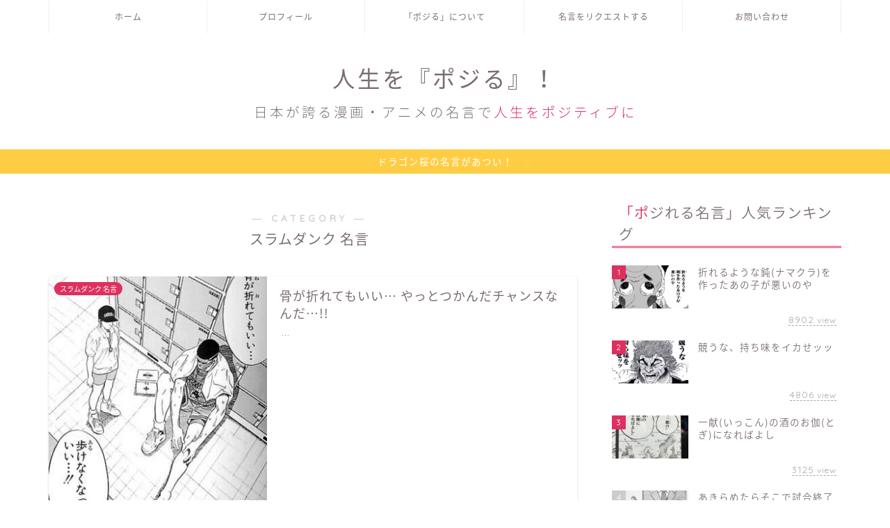

--- FILE ---
content_type: text/html; charset=UTF-8
request_url: https://xn--obkveweq08m9m8c.com/category/slam-dunk/
body_size: 18909
content:
<!DOCTYPE html>
<html lang="ja">
<head prefix="og: http://ogp.me/ns# fb: http://ogp.me/ns/fb# article: http://ogp.me/ns/article#">
<meta charset="utf-8">
<meta http-equiv="X-UA-Compatible" content="IE=edge">
<meta name="viewport" content="width=device-width, initial-scale=1">
<!-- ここからOGP -->
<meta property="og:type" content="blog">
<meta property="og:title" content="スラムダンク 名言｜漫画・アニメの名言で人生を『ポジる』！">
<meta property="og:url" content="https://xn--obkveweq08m9m8c.com/category/slam-dunk/">
<meta property="og:description" content="スラムダンク 名言">
<meta property="og:image" content="http://xn--obkveweq08m9m8c.com/wp-content/uploads/2021/05/スクリーンショット-2021-05-16-23.01.15-1-640x360.png">
<meta property="og:site_name" content="漫画・アニメの名言で人生を『ポジる』！">
<meta property="fb:admins" content="">
<meta name="twitter:card" content="summary">
<!-- ここまでOGP --> 

<meta name="description" itemprop="description" content="スラムダンク 名言" >
<link rel="shortcut icon" href="https://xn--obkveweq08m9m8c.com/wp-content/themes/jin/favicon.ico">

<title>スラムダンク 名言｜漫画・アニメの名言で人生を『ポジる』！</title>
<meta name='robots' content='max-image-preview:large' />
<link rel='dns-prefetch' href='//ajax.googleapis.com' />
<link rel='dns-prefetch' href='//cdnjs.cloudflare.com' />
<link rel='dns-prefetch' href='//use.fontawesome.com' />
<link rel="alternate" type="application/rss+xml" title="漫画・アニメの名言で人生を『ポジる』！ &raquo; フィード" href="https://xn--obkveweq08m9m8c.com/feed/" />
<link rel="alternate" type="application/rss+xml" title="漫画・アニメの名言で人生を『ポジる』！ &raquo; コメントフィード" href="https://xn--obkveweq08m9m8c.com/comments/feed/" />
<link rel="alternate" type="application/rss+xml" title="漫画・アニメの名言で人生を『ポジる』！ &raquo; スラムダンク 名言 カテゴリーのフィード" href="https://xn--obkveweq08m9m8c.com/category/slam-dunk/feed/" />
<style id='wp-img-auto-sizes-contain-inline-css' type='text/css'>
img:is([sizes=auto i],[sizes^="auto," i]){contain-intrinsic-size:3000px 1500px}
/*# sourceURL=wp-img-auto-sizes-contain-inline-css */
</style>
<style id='wp-emoji-styles-inline-css' type='text/css'>

	img.wp-smiley, img.emoji {
		display: inline !important;
		border: none !important;
		box-shadow: none !important;
		height: 1em !important;
		width: 1em !important;
		margin: 0 0.07em !important;
		vertical-align: -0.1em !important;
		background: none !important;
		padding: 0 !important;
	}
/*# sourceURL=wp-emoji-styles-inline-css */
</style>
<style id='wp-block-library-inline-css' type='text/css'>
:root{--wp-block-synced-color:#7a00df;--wp-block-synced-color--rgb:122,0,223;--wp-bound-block-color:var(--wp-block-synced-color);--wp-editor-canvas-background:#ddd;--wp-admin-theme-color:#007cba;--wp-admin-theme-color--rgb:0,124,186;--wp-admin-theme-color-darker-10:#006ba1;--wp-admin-theme-color-darker-10--rgb:0,107,160.5;--wp-admin-theme-color-darker-20:#005a87;--wp-admin-theme-color-darker-20--rgb:0,90,135;--wp-admin-border-width-focus:2px}@media (min-resolution:192dpi){:root{--wp-admin-border-width-focus:1.5px}}.wp-element-button{cursor:pointer}:root .has-very-light-gray-background-color{background-color:#eee}:root .has-very-dark-gray-background-color{background-color:#313131}:root .has-very-light-gray-color{color:#eee}:root .has-very-dark-gray-color{color:#313131}:root .has-vivid-green-cyan-to-vivid-cyan-blue-gradient-background{background:linear-gradient(135deg,#00d084,#0693e3)}:root .has-purple-crush-gradient-background{background:linear-gradient(135deg,#34e2e4,#4721fb 50%,#ab1dfe)}:root .has-hazy-dawn-gradient-background{background:linear-gradient(135deg,#faaca8,#dad0ec)}:root .has-subdued-olive-gradient-background{background:linear-gradient(135deg,#fafae1,#67a671)}:root .has-atomic-cream-gradient-background{background:linear-gradient(135deg,#fdd79a,#004a59)}:root .has-nightshade-gradient-background{background:linear-gradient(135deg,#330968,#31cdcf)}:root .has-midnight-gradient-background{background:linear-gradient(135deg,#020381,#2874fc)}:root{--wp--preset--font-size--normal:16px;--wp--preset--font-size--huge:42px}.has-regular-font-size{font-size:1em}.has-larger-font-size{font-size:2.625em}.has-normal-font-size{font-size:var(--wp--preset--font-size--normal)}.has-huge-font-size{font-size:var(--wp--preset--font-size--huge)}.has-text-align-center{text-align:center}.has-text-align-left{text-align:left}.has-text-align-right{text-align:right}.has-fit-text{white-space:nowrap!important}#end-resizable-editor-section{display:none}.aligncenter{clear:both}.items-justified-left{justify-content:flex-start}.items-justified-center{justify-content:center}.items-justified-right{justify-content:flex-end}.items-justified-space-between{justify-content:space-between}.screen-reader-text{border:0;clip-path:inset(50%);height:1px;margin:-1px;overflow:hidden;padding:0;position:absolute;width:1px;word-wrap:normal!important}.screen-reader-text:focus{background-color:#ddd;clip-path:none;color:#444;display:block;font-size:1em;height:auto;left:5px;line-height:normal;padding:15px 23px 14px;text-decoration:none;top:5px;width:auto;z-index:100000}html :where(.has-border-color){border-style:solid}html :where([style*=border-top-color]){border-top-style:solid}html :where([style*=border-right-color]){border-right-style:solid}html :where([style*=border-bottom-color]){border-bottom-style:solid}html :where([style*=border-left-color]){border-left-style:solid}html :where([style*=border-width]){border-style:solid}html :where([style*=border-top-width]){border-top-style:solid}html :where([style*=border-right-width]){border-right-style:solid}html :where([style*=border-bottom-width]){border-bottom-style:solid}html :where([style*=border-left-width]){border-left-style:solid}html :where(img[class*=wp-image-]){height:auto;max-width:100%}:where(figure){margin:0 0 1em}html :where(.is-position-sticky){--wp-admin--admin-bar--position-offset:var(--wp-admin--admin-bar--height,0px)}@media screen and (max-width:600px){html :where(.is-position-sticky){--wp-admin--admin-bar--position-offset:0px}}

/*# sourceURL=wp-block-library-inline-css */
</style><style id='global-styles-inline-css' type='text/css'>
:root{--wp--preset--aspect-ratio--square: 1;--wp--preset--aspect-ratio--4-3: 4/3;--wp--preset--aspect-ratio--3-4: 3/4;--wp--preset--aspect-ratio--3-2: 3/2;--wp--preset--aspect-ratio--2-3: 2/3;--wp--preset--aspect-ratio--16-9: 16/9;--wp--preset--aspect-ratio--9-16: 9/16;--wp--preset--color--black: #000000;--wp--preset--color--cyan-bluish-gray: #abb8c3;--wp--preset--color--white: #ffffff;--wp--preset--color--pale-pink: #f78da7;--wp--preset--color--vivid-red: #cf2e2e;--wp--preset--color--luminous-vivid-orange: #ff6900;--wp--preset--color--luminous-vivid-amber: #fcb900;--wp--preset--color--light-green-cyan: #7bdcb5;--wp--preset--color--vivid-green-cyan: #00d084;--wp--preset--color--pale-cyan-blue: #8ed1fc;--wp--preset--color--vivid-cyan-blue: #0693e3;--wp--preset--color--vivid-purple: #9b51e0;--wp--preset--gradient--vivid-cyan-blue-to-vivid-purple: linear-gradient(135deg,rgb(6,147,227) 0%,rgb(155,81,224) 100%);--wp--preset--gradient--light-green-cyan-to-vivid-green-cyan: linear-gradient(135deg,rgb(122,220,180) 0%,rgb(0,208,130) 100%);--wp--preset--gradient--luminous-vivid-amber-to-luminous-vivid-orange: linear-gradient(135deg,rgb(252,185,0) 0%,rgb(255,105,0) 100%);--wp--preset--gradient--luminous-vivid-orange-to-vivid-red: linear-gradient(135deg,rgb(255,105,0) 0%,rgb(207,46,46) 100%);--wp--preset--gradient--very-light-gray-to-cyan-bluish-gray: linear-gradient(135deg,rgb(238,238,238) 0%,rgb(169,184,195) 100%);--wp--preset--gradient--cool-to-warm-spectrum: linear-gradient(135deg,rgb(74,234,220) 0%,rgb(151,120,209) 20%,rgb(207,42,186) 40%,rgb(238,44,130) 60%,rgb(251,105,98) 80%,rgb(254,248,76) 100%);--wp--preset--gradient--blush-light-purple: linear-gradient(135deg,rgb(255,206,236) 0%,rgb(152,150,240) 100%);--wp--preset--gradient--blush-bordeaux: linear-gradient(135deg,rgb(254,205,165) 0%,rgb(254,45,45) 50%,rgb(107,0,62) 100%);--wp--preset--gradient--luminous-dusk: linear-gradient(135deg,rgb(255,203,112) 0%,rgb(199,81,192) 50%,rgb(65,88,208) 100%);--wp--preset--gradient--pale-ocean: linear-gradient(135deg,rgb(255,245,203) 0%,rgb(182,227,212) 50%,rgb(51,167,181) 100%);--wp--preset--gradient--electric-grass: linear-gradient(135deg,rgb(202,248,128) 0%,rgb(113,206,126) 100%);--wp--preset--gradient--midnight: linear-gradient(135deg,rgb(2,3,129) 0%,rgb(40,116,252) 100%);--wp--preset--font-size--small: 13px;--wp--preset--font-size--medium: 20px;--wp--preset--font-size--large: 36px;--wp--preset--font-size--x-large: 42px;--wp--preset--spacing--20: 0.44rem;--wp--preset--spacing--30: 0.67rem;--wp--preset--spacing--40: 1rem;--wp--preset--spacing--50: 1.5rem;--wp--preset--spacing--60: 2.25rem;--wp--preset--spacing--70: 3.38rem;--wp--preset--spacing--80: 5.06rem;--wp--preset--shadow--natural: 6px 6px 9px rgba(0, 0, 0, 0.2);--wp--preset--shadow--deep: 12px 12px 50px rgba(0, 0, 0, 0.4);--wp--preset--shadow--sharp: 6px 6px 0px rgba(0, 0, 0, 0.2);--wp--preset--shadow--outlined: 6px 6px 0px -3px rgb(255, 255, 255), 6px 6px rgb(0, 0, 0);--wp--preset--shadow--crisp: 6px 6px 0px rgb(0, 0, 0);}:where(.is-layout-flex){gap: 0.5em;}:where(.is-layout-grid){gap: 0.5em;}body .is-layout-flex{display: flex;}.is-layout-flex{flex-wrap: wrap;align-items: center;}.is-layout-flex > :is(*, div){margin: 0;}body .is-layout-grid{display: grid;}.is-layout-grid > :is(*, div){margin: 0;}:where(.wp-block-columns.is-layout-flex){gap: 2em;}:where(.wp-block-columns.is-layout-grid){gap: 2em;}:where(.wp-block-post-template.is-layout-flex){gap: 1.25em;}:where(.wp-block-post-template.is-layout-grid){gap: 1.25em;}.has-black-color{color: var(--wp--preset--color--black) !important;}.has-cyan-bluish-gray-color{color: var(--wp--preset--color--cyan-bluish-gray) !important;}.has-white-color{color: var(--wp--preset--color--white) !important;}.has-pale-pink-color{color: var(--wp--preset--color--pale-pink) !important;}.has-vivid-red-color{color: var(--wp--preset--color--vivid-red) !important;}.has-luminous-vivid-orange-color{color: var(--wp--preset--color--luminous-vivid-orange) !important;}.has-luminous-vivid-amber-color{color: var(--wp--preset--color--luminous-vivid-amber) !important;}.has-light-green-cyan-color{color: var(--wp--preset--color--light-green-cyan) !important;}.has-vivid-green-cyan-color{color: var(--wp--preset--color--vivid-green-cyan) !important;}.has-pale-cyan-blue-color{color: var(--wp--preset--color--pale-cyan-blue) !important;}.has-vivid-cyan-blue-color{color: var(--wp--preset--color--vivid-cyan-blue) !important;}.has-vivid-purple-color{color: var(--wp--preset--color--vivid-purple) !important;}.has-black-background-color{background-color: var(--wp--preset--color--black) !important;}.has-cyan-bluish-gray-background-color{background-color: var(--wp--preset--color--cyan-bluish-gray) !important;}.has-white-background-color{background-color: var(--wp--preset--color--white) !important;}.has-pale-pink-background-color{background-color: var(--wp--preset--color--pale-pink) !important;}.has-vivid-red-background-color{background-color: var(--wp--preset--color--vivid-red) !important;}.has-luminous-vivid-orange-background-color{background-color: var(--wp--preset--color--luminous-vivid-orange) !important;}.has-luminous-vivid-amber-background-color{background-color: var(--wp--preset--color--luminous-vivid-amber) !important;}.has-light-green-cyan-background-color{background-color: var(--wp--preset--color--light-green-cyan) !important;}.has-vivid-green-cyan-background-color{background-color: var(--wp--preset--color--vivid-green-cyan) !important;}.has-pale-cyan-blue-background-color{background-color: var(--wp--preset--color--pale-cyan-blue) !important;}.has-vivid-cyan-blue-background-color{background-color: var(--wp--preset--color--vivid-cyan-blue) !important;}.has-vivid-purple-background-color{background-color: var(--wp--preset--color--vivid-purple) !important;}.has-black-border-color{border-color: var(--wp--preset--color--black) !important;}.has-cyan-bluish-gray-border-color{border-color: var(--wp--preset--color--cyan-bluish-gray) !important;}.has-white-border-color{border-color: var(--wp--preset--color--white) !important;}.has-pale-pink-border-color{border-color: var(--wp--preset--color--pale-pink) !important;}.has-vivid-red-border-color{border-color: var(--wp--preset--color--vivid-red) !important;}.has-luminous-vivid-orange-border-color{border-color: var(--wp--preset--color--luminous-vivid-orange) !important;}.has-luminous-vivid-amber-border-color{border-color: var(--wp--preset--color--luminous-vivid-amber) !important;}.has-light-green-cyan-border-color{border-color: var(--wp--preset--color--light-green-cyan) !important;}.has-vivid-green-cyan-border-color{border-color: var(--wp--preset--color--vivid-green-cyan) !important;}.has-pale-cyan-blue-border-color{border-color: var(--wp--preset--color--pale-cyan-blue) !important;}.has-vivid-cyan-blue-border-color{border-color: var(--wp--preset--color--vivid-cyan-blue) !important;}.has-vivid-purple-border-color{border-color: var(--wp--preset--color--vivid-purple) !important;}.has-vivid-cyan-blue-to-vivid-purple-gradient-background{background: var(--wp--preset--gradient--vivid-cyan-blue-to-vivid-purple) !important;}.has-light-green-cyan-to-vivid-green-cyan-gradient-background{background: var(--wp--preset--gradient--light-green-cyan-to-vivid-green-cyan) !important;}.has-luminous-vivid-amber-to-luminous-vivid-orange-gradient-background{background: var(--wp--preset--gradient--luminous-vivid-amber-to-luminous-vivid-orange) !important;}.has-luminous-vivid-orange-to-vivid-red-gradient-background{background: var(--wp--preset--gradient--luminous-vivid-orange-to-vivid-red) !important;}.has-very-light-gray-to-cyan-bluish-gray-gradient-background{background: var(--wp--preset--gradient--very-light-gray-to-cyan-bluish-gray) !important;}.has-cool-to-warm-spectrum-gradient-background{background: var(--wp--preset--gradient--cool-to-warm-spectrum) !important;}.has-blush-light-purple-gradient-background{background: var(--wp--preset--gradient--blush-light-purple) !important;}.has-blush-bordeaux-gradient-background{background: var(--wp--preset--gradient--blush-bordeaux) !important;}.has-luminous-dusk-gradient-background{background: var(--wp--preset--gradient--luminous-dusk) !important;}.has-pale-ocean-gradient-background{background: var(--wp--preset--gradient--pale-ocean) !important;}.has-electric-grass-gradient-background{background: var(--wp--preset--gradient--electric-grass) !important;}.has-midnight-gradient-background{background: var(--wp--preset--gradient--midnight) !important;}.has-small-font-size{font-size: var(--wp--preset--font-size--small) !important;}.has-medium-font-size{font-size: var(--wp--preset--font-size--medium) !important;}.has-large-font-size{font-size: var(--wp--preset--font-size--large) !important;}.has-x-large-font-size{font-size: var(--wp--preset--font-size--x-large) !important;}
/*# sourceURL=global-styles-inline-css */
</style>

<style id='classic-theme-styles-inline-css' type='text/css'>
/*! This file is auto-generated */
.wp-block-button__link{color:#fff;background-color:#32373c;border-radius:9999px;box-shadow:none;text-decoration:none;padding:calc(.667em + 2px) calc(1.333em + 2px);font-size:1.125em}.wp-block-file__button{background:#32373c;color:#fff;text-decoration:none}
/*# sourceURL=/wp-includes/css/classic-themes.min.css */
</style>
<link rel='stylesheet' id='theme-style-css' href='https://xn--obkveweq08m9m8c.com/wp-content/themes/jin/style.css?ver=6.9' type='text/css' media='all' />
<link rel='stylesheet' id='fontawesome-style-css' href='https://use.fontawesome.com/releases/v5.6.3/css/all.css?ver=6.9' type='text/css' media='all' />
<link rel='stylesheet' id='swiper-style-css' href='https://cdnjs.cloudflare.com/ajax/libs/Swiper/4.0.7/css/swiper.min.css?ver=6.9' type='text/css' media='all' />
<link rel="https://api.w.org/" href="https://xn--obkveweq08m9m8c.com/wp-json/" /><link rel="alternate" title="JSON" type="application/json" href="https://xn--obkveweq08m9m8c.com/wp-json/wp/v2/categories/5" /><!-- start Simple Custom CSS and JS -->
<style type="text/css">
/* ここにCSSコードを追加 */ 


/* box */

.kaisetsu-box3{
	padding-top: 0px !important;
}

.kaisetsu-box3-title{
    position: relative;
	padding: 0px 15px 15px;
	margin-bottom: 20px;
}

.kaisetsu-box3 p {
    text-align: center;
}


/* トップページなどの投稿リスト */

/*.post-list-item{
	width: 100%!important;
}*/

.post-list-title {
 	/*font-size: 18px!important;*/
    color: #1a0dab!important;
}



/* SP */

/*@media (max-width: 767px)
.headcopy {
    display: block !important; 　上書きできない...
}*/

.headcopy2 {
    font-weight: 200;
    font-size: 0.6em;
    margin-top: 10px;
    /* display: none; */
}


/* wpDiscuz */
#wpdcom .wpd-comment-text {
    font-size: 100%;
    padding:3px 8px 15px;
	border: 1px solid #89c2f4;
	border-radius: 4px;
}

.wpd-comment-text strong{
	color: #F16F6F;align-content;
	font-weight: bold;
}

</style>
<!-- end Simple Custom CSS and JS -->
	<style type="text/css">
		#wrapper{
							background-color: #fff;
				background-image: url();
					}
		.related-entry-headline-text span:before,
		#comment-title span:before,
		#reply-title span:before{
			background-color: #dd305e;
			border-color: #dd305e!important;
		}
		
		#breadcrumb:after,
		#page-top a{	
			background-color: #ffffff;
		}
				footer{
			background-color: #ffffff;
		}
		.footer-inner a,
		#copyright,
		#copyright-center{
			border-color: #7a6e71!important;
			color: #7a6e71!important;
		}
		#footer-widget-area
		{
			border-color: #7a6e71!important;
		}
				.page-top-footer a{
			color: #ffffff!important;
		}
				#breadcrumb ul li,
		#breadcrumb ul li a{
			color: #ffffff!important;
		}
		
		body,
		a,
		a:link,
		a:visited,
		.my-profile,
		.widgettitle,
		.tabBtn-mag label{
			color: #7a6e71;
		}
		a:hover{
			color: #008db7;
		}
						.widget_nav_menu ul > li > a:before,
		.widget_categories ul > li > a:before,
		.widget_pages ul > li > a:before,
		.widget_recent_entries ul > li > a:before,
		.widget_archive ul > li > a:before,
		.widget_archive form:after,
		.widget_categories form:after,
		.widget_nav_menu ul > li > ul.sub-menu > li > a:before,
		.widget_categories ul > li > .children > li > a:before,
		.widget_pages ul > li > .children > li > a:before,
		.widget_nav_menu ul > li > ul.sub-menu > li > ul.sub-menu li > a:before,
		.widget_categories ul > li > .children > li > .children li > a:before,
		.widget_pages ul > li > .children > li > .children li > a:before{
			color: #dd305e;
		}
		.widget_nav_menu ul .sub-menu .sub-menu li a:before{
			background-color: #7a6e71!important;
		}
		footer .footer-widget,
		footer .footer-widget a,
		footer .footer-widget ul li,
		.footer-widget.widget_nav_menu ul > li > a:before,
		.footer-widget.widget_categories ul > li > a:before,
		.footer-widget.widget_recent_entries ul > li > a:before,
		.footer-widget.widget_pages ul > li > a:before,
		.footer-widget.widget_archive ul > li > a:before,
		footer .widget_tag_cloud .tagcloud a:before{
			color: #7a6e71!important;
			border-color: #7a6e71!important;
		}
		footer .footer-widget .widgettitle{
			color: #7a6e71!important;
			border-color: #dd305e!important;
		}
		footer .widget_nav_menu ul .children .children li a:before,
		footer .widget_categories ul .children .children li a:before,
		footer .widget_nav_menu ul .sub-menu .sub-menu li a:before{
			background-color: #7a6e71!important;
		}
		#drawernav a:hover,
		.post-list-title,
		#prev-next p,
		#toc_container .toc_list li a{
			color: #7a6e71!important;
		}
		
		#header-box{
			background-color: #ffffff;
		}
												@media (min-width: 768px) {
			.top-image-meta{
				margin-top: calc(0px - 30px);
			}
		}
		@media (min-width: 1200px) {
			.top-image-meta{
				margin-top: calc(0px);
			}
		}
				.pickup-contents:before{
			background-color: #ffffff!important;
		}
		
		.main-image-text{
			color: #555;
		}
		.main-image-text-sub{
			color: #555;
		}
		
				@media (min-width: 481px) {
			#site-info{
				padding-top: 40px!important;
				padding-bottom: 40px!important;
			}
		}
		
		#site-info span a{
			color: #7a6e71!important;
		}
		
				#headmenu .headsns .line a svg{
			fill: #f4f4f4!important;
		}
		#headmenu .headsns a,
		#headmenu{
			color: #f4f4f4!important;
			border-color:#f4f4f4!important;
		}
						.profile-follow .line-sns a svg{
			fill: #dd305e!important;
		}
		.profile-follow .line-sns a:hover svg{
			fill: #dd305e!important;
		}
		.profile-follow a{
			color: #dd305e!important;
			border-color:#dd305e!important;
		}
		.profile-follow a:hover,
		#headmenu .headsns a:hover{
			color:#dd305e!important;
			border-color:#dd305e!important;
		}
				.search-box:hover{
			color:#dd305e!important;
			border-color:#dd305e!important;
		}
				#header #headmenu .headsns .line a:hover svg{
			fill:#dd305e!important;
		}
		.cps-icon-bar,
		#navtoggle:checked + .sp-menu-open .cps-icon-bar{
			background-color: #7a6e71;
		}
		#nav-container{
			background-color: #ffffff;
		}
		.menu-box .menu-item svg{
			fill:#7a6e71;
		}
		#drawernav ul.menu-box > li > a,
		#drawernav2 ul.menu-box > li > a,
		#drawernav3 ul.menu-box > li > a,
		#drawernav4 ul.menu-box > li > a,
		#drawernav5 ul.menu-box > li > a,
		#drawernav ul.menu-box > li.menu-item-has-children:after,
		#drawernav2 ul.menu-box > li.menu-item-has-children:after,
		#drawernav3 ul.menu-box > li.menu-item-has-children:after,
		#drawernav4 ul.menu-box > li.menu-item-has-children:after,
		#drawernav5 ul.menu-box > li.menu-item-has-children:after{
			color: #7a6e71!important;
		}
		#drawernav ul.menu-box li a,
		#drawernav2 ul.menu-box li a,
		#drawernav3 ul.menu-box li a,
		#drawernav4 ul.menu-box li a,
		#drawernav5 ul.menu-box li a{
			font-size: 12px!important;
		}
		#drawernav3 ul.menu-box > li{
			color: #7a6e71!important;
		}
		#drawernav4 .menu-box > .menu-item > a:after,
		#drawernav3 .menu-box > .menu-item > a:after,
		#drawernav .menu-box > .menu-item > a:after{
			background-color: #7a6e71!important;
		}
		#drawernav2 .menu-box > .menu-item:hover,
		#drawernav5 .menu-box > .menu-item:hover{
			border-top-color: #dd305e!important;
		}
				.cps-info-bar a{
			background-color: #ffcd44!important;
		}
				@media (min-width: 768px) {
			.post-list-mag .post-list-item:not(:nth-child(2n)){
				margin-right: 2.6%;
			}
		}
				@media (min-width: 768px) {
			#tab-1:checked ~ .tabBtn-mag li [for="tab-1"]:after,
			#tab-2:checked ~ .tabBtn-mag li [for="tab-2"]:after,
			#tab-3:checked ~ .tabBtn-mag li [for="tab-3"]:after,
			#tab-4:checked ~ .tabBtn-mag li [for="tab-4"]:after{
				border-top-color: #dd305e!important;
			}
			.tabBtn-mag label{
				border-bottom-color: #dd305e!important;
			}
		}
		#tab-1:checked ~ .tabBtn-mag li [for="tab-1"],
		#tab-2:checked ~ .tabBtn-mag li [for="tab-2"],
		#tab-3:checked ~ .tabBtn-mag li [for="tab-3"],
		#tab-4:checked ~ .tabBtn-mag li [for="tab-4"],
		#prev-next a.next:after,
		#prev-next a.prev:after,
		.more-cat-button a:hover span:before{
			background-color: #dd305e!important;
		}
		

		.swiper-slide .post-list-cat,
		.post-list-mag .post-list-cat,
		.post-list-mag3col .post-list-cat,
		.post-list-mag-sp1col .post-list-cat,
		.swiper-pagination-bullet-active,
		.pickup-cat,
		.post-list .post-list-cat,
		#breadcrumb .bcHome a:hover span:before,
		.popular-item:nth-child(1) .pop-num,
		.popular-item:nth-child(2) .pop-num,
		.popular-item:nth-child(3) .pop-num{
			background-color: #dd305e!important;
		}
		.sidebar-btn a,
		.profile-sns-menu{
			background-color: #dd305e!important;
		}
		.sp-sns-menu a,
		.pickup-contents-box a:hover .pickup-title{
			border-color: #dd305e!important;
			color: #dd305e!important;
		}
				.pro-line svg{
			fill: #dd305e!important;
		}
		.cps-post-cat a,
		.meta-cat,
		.popular-cat{
			background-color: #dd305e!important;
			border-color: #dd305e!important;
		}
		.tagicon,
		.tag-box a,
		#toc_container .toc_list > li,
		#toc_container .toc_title{
			color: #dd305e!important;
		}
		.widget_tag_cloud a::before{
			color: #7a6e71!important;
		}
		.tag-box a,
		#toc_container:before{
			border-color: #dd305e!important;
		}
		.cps-post-cat a:hover{
			color: #008db7!important;
		}
		.pagination li:not([class*="current"]) a:hover,
		.widget_tag_cloud a:hover{
			background-color: #dd305e!important;
		}
		.pagination li:not([class*="current"]) a:hover{
			opacity: 0.5!important;
		}
		.pagination li.current a{
			background-color: #dd305e!important;
			border-color: #dd305e!important;
		}
		.nextpage a:hover span {
			color: #dd305e!important;
			border-color: #dd305e!important;
		}
		.cta-content:before{
			background-color: #fff2f5!important;
		}
		.cta-text,
		.info-title{
			color: #7a6e71!important;
		}
		#footer-widget-area.footer_style1 .widgettitle{
			border-color: #dd305e!important;
		}
		.sidebar_style1 .widgettitle,
		.sidebar_style5 .widgettitle{
			border-color: #dd305e!important;
		}
		.sidebar_style2 .widgettitle,
		.sidebar_style4 .widgettitle,
		.sidebar_style6 .widgettitle,
		#home-bottom-widget .widgettitle,
		#home-top-widget .widgettitle,
		#post-bottom-widget .widgettitle,
		#post-top-widget .widgettitle{
			background-color: #dd305e!important;
		}
		#home-bottom-widget .widget_search .search-box input[type="submit"],
		#home-top-widget .widget_search .search-box input[type="submit"],
		#post-bottom-widget .widget_search .search-box input[type="submit"],
		#post-top-widget .widget_search .search-box input[type="submit"]{
			background-color: #dd305e!important;
		}
		
		.tn-logo-size{
			font-size: 240%!important;
		}
		@media (min-width: 481px) {
		.tn-logo-size img{
			width: calc(240%*0.5)!important;
		}
		}
		@media (min-width: 768px) {
		.tn-logo-size img{
			width: calc(240%*2.2)!important;
		}
		}
		@media (min-width: 1200px) {
		.tn-logo-size img{
			width: 240%!important;
		}
		}
		.sp-logo-size{
			font-size: 140%!important;
		}
		.sp-logo-size img{
			width: 140%!important;
		}
				.cps-post-main ul > li:before,
		.cps-post-main ol > li:before{
			background-color: #dd305e!important;
		}
		.profile-card .profile-title{
			background-color: #dd305e!important;
		}
		.profile-card{
			border-color: #dd305e!important;
		}
		.cps-post-main a{
			color:#52ddcf;
		}
		.cps-post-main .marker{
			background: -webkit-linear-gradient( transparent 80%, #c3f7f2 0% ) ;
			background: linear-gradient( transparent 80%, #c3f7f2 0% ) ;
		}
		.cps-post-main .marker2{
			background: -webkit-linear-gradient( transparent 80%, #ffe8f0 0% ) ;
			background: linear-gradient( transparent 80%, #ffe8f0 0% ) ;
		}
		.cps-post-main .jic-sc{
			color:#e9546b;
		}
		
		
		.simple-box1{
			border-color:#ef9b9b!important;
		}
		.simple-box2{
			border-color:#f2bf7d!important;
		}
		.simple-box3{
			border-color:#b5e28a!important;
		}
		.simple-box4{
			border-color:#7badd8!important;
		}
		.simple-box4:before{
			background-color: #7badd8;
		}
		.simple-box5{
			border-color:#e896c7!important;
		}
		.simple-box5:before{
			background-color: #e896c7;
		}
		.simple-box6{
			background-color:#fffdef!important;
		}
		.simple-box7{
			border-color:#def1f9!important;
		}
		.simple-box7:before{
			background-color:#def1f9!important;
		}
		.simple-box8{
			border-color:#96ddc1!important;
		}
		.simple-box8:before{
			background-color:#96ddc1!important;
		}
		.simple-box9:before{
			background-color:#e1c0e8!important;
		}
				.simple-box9:after{
			border-color:#e1c0e8 #e1c0e8 #fff #fff!important;
		}
				
		.kaisetsu-box1:before,
		.kaisetsu-box1-title{
			background-color:#ffb49e!important;
		}
		.kaisetsu-box2{
			border-color:#89c2f4!important;
		}
		.kaisetsu-box2-title{
			background-color:#89c2f4!important;
		}
		.kaisetsu-box4{
			border-color:#ea91a9!important;
		}
		.kaisetsu-box4-title{
			background-color:#ea91a9!important;
		}
		.kaisetsu-box5:before{
			background-color:#57b3ba!important;
		}
		.kaisetsu-box5-title{
			background-color:#57b3ba!important;
		}
		
		.concept-box1{
			border-color:#85db8f!important;
		}
		.concept-box1:after{
			background-color:#85db8f!important;
		}
		.concept-box1:before{
			content:"ポイント"!important;
			color:#85db8f!important;
		}
		.concept-box2{
			border-color:#f7cf6a!important;
		}
		.concept-box2:after{
			background-color:#f7cf6a!important;
		}
		.concept-box2:before{
			content:"注意点"!important;
			color:#f7cf6a!important;
		}
		.concept-box3{
			border-color:#86cee8!important;
		}
		.concept-box3:after{
			background-color:#86cee8!important;
		}
		.concept-box3:before{
			content:"良い例"!important;
			color:#86cee8!important;
		}
		.concept-box4{
			border-color:#ed8989!important;
		}
		.concept-box4:after{
			background-color:#ed8989!important;
		}
		.concept-box4:before{
			content:"悪い例"!important;
			color:#ed8989!important;
		}
		.concept-box5{
			border-color:#9e9e9e!important;
		}
		.concept-box5:after{
			background-color:#9e9e9e!important;
		}
		.concept-box5:before{
			content:"参考"!important;
			color:#9e9e9e!important;
		}
		.concept-box6{
			border-color:#8eaced!important;
		}
		.concept-box6:after{
			background-color:#8eaced!important;
		}
		.concept-box6:before{
			content:"メモ"!important;
			color:#8eaced!important;
		}
		
		.innerlink-box1,
		.blog-card{
			border-color:#73bc9b!important;
		}
		.innerlink-box1-title{
			background-color:#73bc9b!important;
			border-color:#73bc9b!important;
		}
		.innerlink-box1:before,
		.blog-card-hl-box{
			background-color:#73bc9b!important;
		}
				.concept-box1:before,
		.concept-box2:before,
		.concept-box3:before,
		.concept-box4:before,
		.concept-box5:before,
		.concept-box6:before{
			background-color: #fff;
			background-image: url();
		}
		.concept-box1:after,
		.concept-box2:after,
		.concept-box3:after,
		.concept-box4:after,
		.concept-box5:after,
		.concept-box6:after{
			border-color: #fff;
			border-image: url() 27 23 / 50px 30px / 1rem round space0 / 5px 5px;
		}
				
		.jin-ac-box01-title::after{
			color: #dd305e;
		}
		
		.color-button01 a,
		.color-button01 a:hover,
		.color-button01:before{
			background-color: #52ddcf!important;
		}
		.top-image-btn-color a,
		.top-image-btn-color a:hover,
		.top-image-btn-color:before{
			background-color: #ffcd44!important;
		}
		.color-button02 a,
		.color-button02 a:hover,
		.color-button02:before{
			background-color: #d9333f!important;
		}
		
		.color-button01-big a,
		.color-button01-big a:hover,
		.color-button01-big:before{
			background-color: #dd305e!important;
		}
		.color-button01-big a,
		.color-button01-big:before{
			border-radius: 5px!important;
		}
		.color-button01-big a{
			padding-top: 20px!important;
			padding-bottom: 20px!important;
		}
		
		.color-button02-big a,
		.color-button02-big a:hover,
		.color-button02-big:before{
			background-color: #83d159!important;
		}
		.color-button02-big a,
		.color-button02-big:before{
			border-radius: 5px!important;
		}
		.color-button02-big a{
			padding-top: 20px!important;
			padding-bottom: 20px!important;
		}
				.color-button01-big{
			width: 75%!important;
		}
		.color-button02-big{
			width: 75%!important;
		}
				
		
					.top-image-btn-color:before,
			.color-button01:before,
			.color-button02:before,
			.color-button01-big:before,
			.color-button02-big:before{
				bottom: -1px;
				left: -1px;
				width: 100%;
				height: 100%;
				border-radius: 6px;
				box-shadow: 0px 1px 5px 0px rgba(0, 0, 0, 0.25);
				-webkit-transition: all .4s;
				transition: all .4s;
			}
			.top-image-btn-color a:hover,
			.color-button01 a:hover,
			.color-button02 a:hover,
			.color-button01-big a:hover,
			.color-button02-big a:hover{
				-webkit-transform: translateY(2px);
				transform: translateY(2px);
				-webkit-filter: brightness(0.95);
				 filter: brightness(0.95);
			}
			.top-image-btn-color:hover:before,
			.color-button01:hover:before,
			.color-button02:hover:before,
			.color-button01-big:hover:before,
			.color-button02-big:hover:before{
				-webkit-transform: translateY(2px);
				transform: translateY(2px);
				box-shadow: none!important;
			}
				
		.h2-style01 h2,
		.h2-style02 h2:before,
		.h2-style03 h2,
		.h2-style04 h2:before,
		.h2-style05 h2,
		.h2-style07 h2:before,
		.h2-style07 h2:after,
		.h3-style03 h3:before,
		.h3-style02 h3:before,
		.h3-style05 h3:before,
		.h3-style07 h3:before,
		.h2-style08 h2:after,
		.h2-style10 h2:before,
		.h2-style10 h2:after,
		.h3-style02 h3:after,
		.h4-style02 h4:before{
			background-color: #dd305e!important;
		}
		.h3-style01 h3,
		.h3-style04 h3,
		.h3-style05 h3,
		.h3-style06 h3,
		.h4-style01 h4,
		.h2-style02 h2,
		.h2-style08 h2,
		.h2-style08 h2:before,
		.h2-style09 h2,
		.h4-style03 h4{
			border-color: #dd305e!important;
		}
		.h2-style05 h2:before{
			border-top-color: #dd305e!important;
		}
		.h2-style06 h2:before,
		.sidebar_style3 .widgettitle:after{
			background-image: linear-gradient(
				-45deg,
				transparent 25%,
				#dd305e 25%,
				#dd305e 50%,
				transparent 50%,
				transparent 75%,
				#dd305e 75%,
				#dd305e			);
		}
				.jin-h2-icons.h2-style02 h2 .jic:before,
		.jin-h2-icons.h2-style04 h2 .jic:before,
		.jin-h2-icons.h2-style06 h2 .jic:before,
		.jin-h2-icons.h2-style07 h2 .jic:before,
		.jin-h2-icons.h2-style08 h2 .jic:before,
		.jin-h2-icons.h2-style09 h2 .jic:before,
		.jin-h2-icons.h2-style10 h2 .jic:before,
		.jin-h3-icons.h3-style01 h3 .jic:before,
		.jin-h3-icons.h3-style02 h3 .jic:before,
		.jin-h3-icons.h3-style03 h3 .jic:before,
		.jin-h3-icons.h3-style04 h3 .jic:before,
		.jin-h3-icons.h3-style05 h3 .jic:before,
		.jin-h3-icons.h3-style06 h3 .jic:before,
		.jin-h3-icons.h3-style07 h3 .jic:before,
		.jin-h4-icons.h4-style01 h4 .jic:before,
		.jin-h4-icons.h4-style02 h4 .jic:before,
		.jin-h4-icons.h4-style03 h4 .jic:before,
		.jin-h4-icons.h4-style04 h4 .jic:before{
			color:#dd305e;
		}
		
		@media all and (-ms-high-contrast:none){
			*::-ms-backdrop, .color-button01:before,
			.color-button02:before,
			.color-button01-big:before,
			.color-button02-big:before{
				background-color: #595857!important;
			}
		}
		
		.jin-lp-h2 h2,
		.jin-lp-h2 h2{
			background-color: transparent!important;
			border-color: transparent!important;
			color: #7a6e71!important;
		}
		.jincolumn-h3style2{
			border-color:#dd305e!important;
		}
		.jinlph2-style1 h2:first-letter{
			color:#dd305e!important;
		}
		.jinlph2-style2 h2,
		.jinlph2-style3 h2{
			border-color:#dd305e!important;
		}
		.jin-photo-title .jin-fusen1-down,
		.jin-photo-title .jin-fusen1-even,
		.jin-photo-title .jin-fusen1-up{
			border-left-color:#dd305e;
		}
		.jin-photo-title .jin-fusen2,
		.jin-photo-title .jin-fusen3{
			background-color:#dd305e;
		}
		.jin-photo-title .jin-fusen2:before,
		.jin-photo-title .jin-fusen3:before {
			border-top-color: #dd305e;
		}
		.has-huge-font-size{
			font-size:42px!important;
		}
		.has-large-font-size{
			font-size:36px!important;
		}
		.has-medium-font-size{
			font-size:20px!important;
		}
		.has-normal-font-size{
			font-size:16px!important;
		}
		.has-small-font-size{
			font-size:13px!important;
		}
		
		
	</style>
<style type="text/css">.recentcomments a{display:inline !important;padding:0 !important;margin:0 !important;}</style>		<style type="text/css" id="wp-custom-css">
			.widgettitle::first-letter{
	color:#dd305e;
}
.post-list-mag .post-list-item .post-list-inner .post-list-meta .post-list-cat, .post-list-mag3col .post-list-item .post-list-inner .post-list-meta .post-list-cat{
	opacity:0.75;
}

#breadcrumb:after{
	background-color:#ddd;
}
#breadcrumb ul li a,
#breadcrumb ul li,
#page-top a{
	color:rgba(0,0,0,0.5)!important;
}

@media (max-width: 767px) {
.headcopy{
	font-weight:200;
	font-size:0.6em;
	margin-top:10px;
	display:none;
}
}
@media (min-width: 768px) {
.headcopy{
	font-weight:100;
	font-size:0.6em;
	margin-top:30px;
}
}		</style>
			
<!--カエレバCSS-->
<!--アプリーチCSS-->

<!-- Global site tag (gtag.js) - Google Analytics -->
<script async src="https://www.googletagmanager.com/gtag/js?id=G-3BMM60RV5B"></script>
<script>
  window.dataLayer = window.dataLayer || [];
  function gtag(){dataLayer.push(arguments);}
  gtag('js', new Date());

  gtag('config', 'G-3BMM60RV5B');
</script>
</head>
<body class="archive category category-slam-dunk category-5 wp-theme-jin" id="nts-style">
<div id="wrapper">

		
	<div id="scroll-content" class="animate">
	
		<!--ヘッダー-->

					

	<!--グローバルナビゲーション layout1-->
	
	<div id="nav-container" class="header-style6-animate animate">
		<div class="header-style6-box">
			<div id="drawernav5" class="ef">
				<nav class="fixed-content"><ul class="menu-box"><li class="menu-item menu-item-type-custom menu-item-object-custom menu-item-home menu-item-7"><a href="https://xn--obkveweq08m9m8c.com">ホーム</a></li>
<li class="menu-item menu-item-type-custom menu-item-object-custom menu-item-home menu-item-8"><a href="https://xn--obkveweq08m9m8c.com">プロフィール</a></li>
<li class="menu-item menu-item-type-custom menu-item-object-custom menu-item-9"><a href="https://ポジる名言.com/pojiru/">「ポジる」について</a></li>
<li class="menu-item menu-item-type-custom menu-item-object-custom menu-item-home menu-item-167"><a href="https://xn--obkveweq08m9m8c.com">名言をリクエストする</a></li>
<li class="menu-item menu-item-type-custom menu-item-object-custom menu-item-home menu-item-12"><a href="https://xn--obkveweq08m9m8c.com">お問い合わせ</a></li>
</ul></nav>			</div>

					</div>
	</div>
		<!--グローバルナビゲーション layout1-->

<div id="header-box" class="tn_on header-box animate">
	<div id="header" class="header-type2 header animate">
		
		<div id="site-info" class="ef">
												<span class="tn-logo-size"><a href='https://xn--obkveweq08m9m8c.com/' title='漫画・アニメの名言で人生を『ポジる』！' rel='home'>人生を『ポジる』！<div class="headcopy2">日本が誇る漫画・アニメの名言で<span style="color:#dd305e;">人生をポジティブに</span></div></a></span>
									</div>

	
	</div>
	
		
</div>

	

			<div class="cps-info-bar animate">
		<a href="https://xn--obkveweq08m9m8c.com/category/dragon-zakura/"><span>ドラゴン桜の名言があつい！</span></a>
	</div>
	
	<!--ヘッダー画像-->
		<!--ヘッダー画像-->

		
		<!--ヘッダー-->

		<div class="clearfix"></div>

			
														
		
	<div id="contents">
		
		<!--メインコンテンツ-->
							<main id="main-contents" class="main-contents article_style2 animate" itemscope itemtype="https://schema.org/Blog">
				<section class="cps-post-box hentry">
					<header class="archive-post-header">
						<span class="archive-title-sub ef">― CATEGORY ―</span>
						<h1 class="archive-title entry-title" itemprop="headline">スラムダンク 名言</h1>
						<div class="cps-post-meta vcard">
							<span class="writer fn" itemprop="author" itemscope itemtype="https://schema.org/Person"><span itemprop="name">axis-meigen</span></span>
							<span class="cps-post-date-box" style="display: none;">
										<span class="cps-post-date"><i class="jic jin-ifont-watch" aria-hidden="true"></i>&nbsp;<time class="entry-date date published updated" datetime="2021-05-20T15:29:38+09:00">2021年5月20日</time></span>
								</span>
						</div>
					</header>
				</section>

				<section class="entry-content archive-box">
					<div class="toppost-list-box-simple">

	<div class="post-list basicstyle">
				<article class="post-list-item" itemscope itemtype="https://schema.org/BlogPosting">
	<a class="post-list-link" rel="bookmark" href="https://xn--obkveweq08m9m8c.com/slam-dunk/good-opportunity/" itemprop='mainEntityOfPage'>
		<div class="post-list-inner">
			<div class="post-list-thumb" itemprop="image" itemscope itemtype="https://schema.org/ImageObject">
															<img src="https://xn--obkveweq08m9m8c.com/wp-content/uploads/2021/05/210520_EV7_FRZU8AMvAW4-322x360.jpg" class="attachment-small_size size-small_size wp-post-image" alt="" width ="314" height ="176" decoding="async" fetchpriority="high" />						<meta itemprop="url" content="https://xn--obkveweq08m9m8c.com/wp-content/uploads/2021/05/210520_EV7_FRZU8AMvAW4-322x360.jpg">
						<meta itemprop="width" content="480">
						<meta itemprop="height" content="270">
																	<span class="post-list-cat category-slam-dunk" style="background-color:!important;" itemprop="keywords">スラムダンク 名言</span>
							</div>
			<div class="post-list-meta vcard">
				<h2 class="post-list-title entry-title" itemprop="headline">骨が折れてもいい… やっとつかんだチャンスなんだ…!!</h2>
								<span class="post-list-date date ef updated" itemprop="datePublished dateModified" datetime="2021-05-20" content="2021-05-20">2021年5月20日</span>
								<span class="writer fn" itemprop="author" itemscope itemtype="https://schema.org/Person"><span itemprop="name">axis-meigen</span></span>

				<div class="post-list-publisher" itemprop="publisher" itemscope itemtype="https://schema.org/Organization">
					<span itemprop="logo" itemscope itemtype="https://schema.org/ImageObject">
						<span itemprop="url"></span>
					</span>
					<span itemprop="name">漫画・アニメの名言で人生を『ポジる』！</span>
				</div>
									<span class="post-list-desc" itemprop="description">
&nbsp;…</span>
							</div>
		</div>
	</a>
</article>				<article class="post-list-item" itemscope itemtype="https://schema.org/BlogPosting">
	<a class="post-list-link" rel="bookmark" href="https://xn--obkveweq08m9m8c.com/slam-dunk/no-growth/" itemprop='mainEntityOfPage'>
		<div class="post-list-inner">
			<div class="post-list-thumb" itemprop="image" itemscope itemtype="https://schema.org/ImageObject">
															<img src="https://xn--obkveweq08m9m8c.com/wp-content/uploads/2021/05/210519_96482804-BB5E-4AA7-9326-07C2E1F90364-640x360.jpeg" class="attachment-small_size size-small_size wp-post-image" alt="" width ="314" height ="176" decoding="async" srcset="https://xn--obkveweq08m9m8c.com/wp-content/uploads/2021/05/210519_96482804-BB5E-4AA7-9326-07C2E1F90364-640x360.jpeg 640w, https://xn--obkveweq08m9m8c.com/wp-content/uploads/2021/05/210519_96482804-BB5E-4AA7-9326-07C2E1F90364-320x180.jpeg 320w" sizes="(max-width: 640px) 100vw, 640px" />						<meta itemprop="url" content="https://xn--obkveweq08m9m8c.com/wp-content/uploads/2021/05/210519_96482804-BB5E-4AA7-9326-07C2E1F90364-640x360.jpeg">
						<meta itemprop="width" content="480">
						<meta itemprop="height" content="270">
																	<span class="post-list-cat category-slam-dunk" style="background-color:!important;" itemprop="keywords">スラムダンク 名言</span>
							</div>
			<div class="post-list-meta vcard">
				<h2 class="post-list-title entry-title" itemprop="headline">まるで成長していない…</h2>
								<span class="post-list-date date ef updated" itemprop="datePublished dateModified" datetime="2021-05-19" content="2021-05-19">2021年5月19日</span>
								<span class="writer fn" itemprop="author" itemscope itemtype="https://schema.org/Person"><span itemprop="name">axis-meigen</span></span>

				<div class="post-list-publisher" itemprop="publisher" itemscope itemtype="https://schema.org/Organization">
					<span itemprop="logo" itemscope itemtype="https://schema.org/ImageObject">
						<span itemprop="url"></span>
					</span>
					<span itemprop="name">漫画・アニメの名言で人生を『ポジる』！</span>
				</div>
									<span class="post-list-desc" itemprop="description">
&nbsp;…</span>
							</div>
		</div>
	</a>
</article>				<article class="post-list-item" itemscope itemtype="https://schema.org/BlogPosting">
	<a class="post-list-link" rel="bookmark" href="https://xn--obkveweq08m9m8c.com/slam-dunk/shuryo/" itemprop='mainEntityOfPage'>
		<div class="post-list-inner">
			<div class="post-list-thumb" itemprop="image" itemscope itemtype="https://schema.org/ImageObject">
															<img src="https://xn--obkveweq08m9m8c.com/wp-content/uploads/2021/05/スクリーンショット-2021-05-16-23.01.15-1-640x360.png" class="attachment-small_size size-small_size wp-post-image" alt="" width ="314" height ="176" decoding="async" srcset="https://xn--obkveweq08m9m8c.com/wp-content/uploads/2021/05/スクリーンショット-2021-05-16-23.01.15-1-640x360.png 640w, https://xn--obkveweq08m9m8c.com/wp-content/uploads/2021/05/スクリーンショット-2021-05-16-23.01.15-1-320x180.png 320w" sizes="(max-width: 640px) 100vw, 640px" />						<meta itemprop="url" content="https://xn--obkveweq08m9m8c.com/wp-content/uploads/2021/05/スクリーンショット-2021-05-16-23.01.15-1-640x360.png">
						<meta itemprop="width" content="480">
						<meta itemprop="height" content="270">
																	<span class="post-list-cat category-slam-dunk" style="background-color:!important;" itemprop="keywords">スラムダンク 名言</span>
							</div>
			<div class="post-list-meta vcard">
				<h2 class="post-list-title entry-title" itemprop="headline">あきらめたらそこで試合終了だよ</h2>
								<span class="post-list-date date ef updated" itemprop="datePublished dateModified" datetime="2021-05-17" content="2021-05-17">2021年5月17日</span>
								<span class="writer fn" itemprop="author" itemscope itemtype="https://schema.org/Person"><span itemprop="name">axis-meigen</span></span>

				<div class="post-list-publisher" itemprop="publisher" itemscope itemtype="https://schema.org/Organization">
					<span itemprop="logo" itemscope itemtype="https://schema.org/ImageObject">
						<span itemprop="url"></span>
					</span>
					<span itemprop="name">漫画・アニメの名言で人生を『ポジる』！</span>
				</div>
									<span class="post-list-desc" itemprop="description">






&nbsp;…</span>
							</div>
		</div>
	</a>
</article>		
		<section class="pager-top">
					</section>
	</div>

</div>				</section>
				
															</main>
				<!--サイドバー-->
<div id="sidebar" class="sideber sidebar_style5 animate" role="complementary" itemscope itemtype="https://schema.org/WPSideBar">
		
	<div id="widget-popular-2" class="widget widget-popular"><div class="widgettitle ef">「ポジれる名言」人気ランキング</div>		<div id="new-entry-box">
				<ul>
												   				   										<li class="new-entry-item popular-item">
						<a href="https://xn--obkveweq08m9m8c.com/demon-slayer/blunt/" rel="bookmark">
							<div class="new-entry" itemprop="image" itemscope itemtype="https://schema.org/ImageObject">
								<figure class="eyecatch">
																			<img src="https://xn--obkveweq08m9m8c.com/wp-content/uploads/2021/05/210522_2-320x180.jpg" class="attachment-cps_thumbnails size-cps_thumbnails wp-post-image" alt="" width ="96" height ="54" decoding="async" loading="lazy" />										<meta itemprop="url" content="https://xn--obkveweq08m9m8c.com/wp-content/uploads/2021/05/210522_2-615x360.jpg">
										<meta itemprop="width" content="615">
										<meta itemprop="height" content="360">
																	</figure>
								<span class="pop-num ef">1</span>
							</div>
							<div class="new-entry-item-meta">
								<h3 class="new-entry-item-title" itemprop="headline">折れるような鈍(ナマクラ)を作ったあの子が悪いのや</h3>
							</div>
							                            <div class="popular-meta">
                                <div class="popular-count ef"><div><span>8902</span> view</div></div>
                                <div class="clearfix"></div>
                            </div>
													</a>
					</li>
					   										<li class="new-entry-item popular-item">
						<a href="https://xn--obkveweq08m9m8c.com/baki-the-grappler/noto-to-compete/" rel="bookmark">
							<div class="new-entry" itemprop="image" itemscope itemtype="https://schema.org/ImageObject">
								<figure class="eyecatch">
																			<img src="https://xn--obkveweq08m9m8c.com/wp-content/uploads/2021/05/210523_a847688ab99-320x180.jpg" class="attachment-cps_thumbnails size-cps_thumbnails wp-post-image" alt="" width ="96" height ="54" decoding="async" loading="lazy" srcset="https://xn--obkveweq08m9m8c.com/wp-content/uploads/2021/05/210523_a847688ab99-320x180.jpg 320w, https://xn--obkveweq08m9m8c.com/wp-content/uploads/2021/05/210523_a847688ab99-640x360.jpg 640w" sizes="auto, (max-width: 320px) 100vw, 320px" />										<meta itemprop="url" content="https://xn--obkveweq08m9m8c.com/wp-content/uploads/2021/05/210523_a847688ab99-640x360.jpg">
										<meta itemprop="width" content="640">
										<meta itemprop="height" content="360">
																	</figure>
								<span class="pop-num ef">2</span>
							</div>
							<div class="new-entry-item-meta">
								<h3 class="new-entry-item-title" itemprop="headline">競うな、持ち味をイカせッッ</h3>
							</div>
							                            <div class="popular-meta">
                                <div class="popular-count ef"><div><span>4806</span> view</div></div>
                                <div class="clearfix"></div>
                            </div>
													</a>
					</li>
					   										<li class="new-entry-item popular-item">
						<a href="https://xn--obkveweq08m9m8c.com/one-piece/ikkon/" rel="bookmark">
							<div class="new-entry" itemprop="image" itemscope itemtype="https://schema.org/ImageObject">
								<figure class="eyecatch">
																			<img src="https://xn--obkveweq08m9m8c.com/wp-content/uploads/2021/05/image-ta210117-320x180.jpg" class="attachment-cps_thumbnails size-cps_thumbnails wp-post-image" alt="" width ="96" height ="54" decoding="async" loading="lazy" srcset="https://xn--obkveweq08m9m8c.com/wp-content/uploads/2021/05/image-ta210117-320x180.jpg 320w, https://xn--obkveweq08m9m8c.com/wp-content/uploads/2021/05/image-ta210117-640x360.jpg 640w, https://xn--obkveweq08m9m8c.com/wp-content/uploads/2021/05/image-ta210117-1280x720.jpg 1280w" sizes="auto, (max-width: 320px) 100vw, 320px" />										<meta itemprop="url" content="https://xn--obkveweq08m9m8c.com/wp-content/uploads/2021/05/image-ta210117-640x360.jpg">
										<meta itemprop="width" content="640">
										<meta itemprop="height" content="360">
																	</figure>
								<span class="pop-num ef">3</span>
							</div>
							<div class="new-entry-item-meta">
								<h3 class="new-entry-item-title" itemprop="headline">一献(いっこん)の酒のお伽(とぎ)になればよし</h3>
							</div>
							                            <div class="popular-meta">
                                <div class="popular-count ef"><div><span>3125</span> view</div></div>
                                <div class="clearfix"></div>
                            </div>
													</a>
					</li>
					   										<li class="new-entry-item popular-item">
						<a href="https://xn--obkveweq08m9m8c.com/slam-dunk/shuryo/" rel="bookmark">
							<div class="new-entry" itemprop="image" itemscope itemtype="https://schema.org/ImageObject">
								<figure class="eyecatch">
																			<img src="https://xn--obkveweq08m9m8c.com/wp-content/uploads/2021/05/スクリーンショット-2021-05-16-23.01.15-1-320x180.png" class="attachment-cps_thumbnails size-cps_thumbnails wp-post-image" alt="" width ="96" height ="54" decoding="async" loading="lazy" srcset="https://xn--obkveweq08m9m8c.com/wp-content/uploads/2021/05/スクリーンショット-2021-05-16-23.01.15-1-320x180.png 320w, https://xn--obkveweq08m9m8c.com/wp-content/uploads/2021/05/スクリーンショット-2021-05-16-23.01.15-1-640x360.png 640w" sizes="auto, (max-width: 320px) 100vw, 320px" />										<meta itemprop="url" content="https://xn--obkveweq08m9m8c.com/wp-content/uploads/2021/05/スクリーンショット-2021-05-16-23.01.15-1-640x360.png">
										<meta itemprop="width" content="640">
										<meta itemprop="height" content="360">
																	</figure>
								<span class="pop-num ef">4</span>
							</div>
							<div class="new-entry-item-meta">
								<h3 class="new-entry-item-title" itemprop="headline">あきらめたらそこで試合終了だよ</h3>
							</div>
							                            <div class="popular-meta">
                                <div class="popular-count ef"><div><span>2433</span> view</div></div>
                                <div class="clearfix"></div>
                            </div>
													</a>
					</li>
					   										<li class="new-entry-item popular-item">
						<a href="https://xn--obkveweq08m9m8c.com/haikyu/not-wanna-lose/" rel="bookmark">
							<div class="new-entry" itemprop="image" itemscope itemtype="https://schema.org/ImageObject">
								<figure class="eyecatch">
																			<img src="https://xn--obkveweq08m9m8c.com/wp-content/uploads/2021/05/210522_undefined-320x180.png" class="attachment-cps_thumbnails size-cps_thumbnails wp-post-image" alt="" width ="96" height ="54" decoding="async" loading="lazy" srcset="https://xn--obkveweq08m9m8c.com/wp-content/uploads/2021/05/210522_undefined-320x180.png 320w, https://xn--obkveweq08m9m8c.com/wp-content/uploads/2021/05/210522_undefined-640x360.png 640w" sizes="auto, (max-width: 320px) 100vw, 320px" />										<meta itemprop="url" content="https://xn--obkveweq08m9m8c.com/wp-content/uploads/2021/05/210522_undefined-640x360.png">
										<meta itemprop="width" content="640">
										<meta itemprop="height" content="360">
																	</figure>
								<span class="pop-num ef">5</span>
							</div>
							<div class="new-entry-item-meta">
								<h3 class="new-entry-item-title" itemprop="headline">負けたくないことに理由っている？</h3>
							</div>
							                            <div class="popular-meta">
                                <div class="popular-count ef"><div><span>2345</span> view</div></div>
                                <div class="clearfix"></div>
                            </div>
													</a>
					</li>
					   										<li class="new-entry-item popular-item">
						<a href="https://xn--obkveweq08m9m8c.com/haikyu/depressed/" rel="bookmark">
							<div class="new-entry" itemprop="image" itemscope itemtype="https://schema.org/ImageObject">
								<figure class="eyecatch">
																			<img src="https://xn--obkveweq08m9m8c.com/wp-content/uploads/2021/05/2021-05-19_21h40_07-さと-320x180.png" class="attachment-cps_thumbnails size-cps_thumbnails wp-post-image" alt="" width ="96" height ="54" decoding="async" loading="lazy" srcset="https://xn--obkveweq08m9m8c.com/wp-content/uploads/2021/05/2021-05-19_21h40_07-さと-320x180.png 320w, https://xn--obkveweq08m9m8c.com/wp-content/uploads/2021/05/2021-05-19_21h40_07-さと-640x360.png 640w" sizes="auto, (max-width: 320px) 100vw, 320px" />										<meta itemprop="url" content="https://xn--obkveweq08m9m8c.com/wp-content/uploads/2021/05/2021-05-19_21h40_07-さと-640x360.png">
										<meta itemprop="width" content="640">
										<meta itemprop="height" content="360">
																	</figure>
								<span class="pop-num ef">6</span>
							</div>
							<div class="new-entry-item-meta">
								<h3 class="new-entry-item-title" itemprop="headline">ところで平凡な俺よ、下を向いている暇はあるのか</h3>
							</div>
							                            <div class="popular-meta">
                                <div class="popular-count ef"><div><span>2231</span> view</div></div>
                                <div class="clearfix"></div>
                            </div>
													</a>
					</li>
					   										<li class="new-entry-item popular-item">
						<a href="https://xn--obkveweq08m9m8c.com/jojos-bizarre-adventure/chosho/" rel="bookmark">
							<div class="new-entry" itemprop="image" itemscope itemtype="https://schema.org/ImageObject">
								<figure class="eyecatch">
																			<img src="https://xn--obkveweq08m9m8c.com/wp-content/uploads/2021/05/EaxbR6ZVcAAVVpl-210517-320x180.jpg" class="attachment-cps_thumbnails size-cps_thumbnails wp-post-image" alt="" width ="96" height ="54" decoding="async" loading="lazy" />										<meta itemprop="url" content="https://xn--obkveweq08m9m8c.com/wp-content/uploads/2021/05/EaxbR6ZVcAAVVpl-210517-560x360.jpg">
										<meta itemprop="width" content="560">
										<meta itemprop="height" content="360">
																	</figure>
								<span class="pop-num ef">7</span>
							</div>
							<div class="new-entry-item-meta">
								<h3 class="new-entry-item-title" itemprop="headline">「長所」と「短所」は表裏一体</h3>
							</div>
							                            <div class="popular-meta">
                                <div class="popular-count ef"><div><span>2176</span> view</div></div>
                                <div class="clearfix"></div>
                            </div>
													</a>
					</li>
					   										<li class="new-entry-item popular-item">
						<a href="https://xn--obkveweq08m9m8c.com/naruto/beilive-yourself/" rel="bookmark">
							<div class="new-entry" itemprop="image" itemscope itemtype="https://schema.org/ImageObject">
								<figure class="eyecatch">
																			<img src="https://xn--obkveweq08m9m8c.com/wp-content/uploads/2021/05/210522_ナルト_名言-320x180.jpg" class="attachment-cps_thumbnails size-cps_thumbnails wp-post-image" alt="" width ="96" height ="54" decoding="async" loading="lazy" />										<meta itemprop="url" content="https://xn--obkveweq08m9m8c.com/wp-content/uploads/2021/05/210522_ナルト_名言-514x360.jpg">
										<meta itemprop="width" content="514">
										<meta itemprop="height" content="360">
																	</figure>
								<span class="pop-num ef">8</span>
							</div>
							<div class="new-entry-item-meta">
								<h3 class="new-entry-item-title" itemprop="headline">自分を信じない奴に、努力する価値は無い!!!</h3>
							</div>
							                            <div class="popular-meta">
                                <div class="popular-count ef"><div><span>2117</span> view</div></div>
                                <div class="clearfix"></div>
                            </div>
													</a>
					</li>
					   										<li class="new-entry-item popular-item">
						<a href="https://xn--obkveweq08m9m8c.com/dragon-zakura/when-you-fail/" rel="bookmark">
							<div class="new-entry" itemprop="image" itemscope itemtype="https://schema.org/ImageObject">
								<figure class="eyecatch">
																			<img src="https://xn--obkveweq08m9m8c.com/wp-content/uploads/2021/05/210522_185001-320x180.png" class="attachment-cps_thumbnails size-cps_thumbnails wp-post-image" alt="" width ="96" height ="54" decoding="async" loading="lazy" />										<meta itemprop="url" content="https://xn--obkveweq08m9m8c.com/wp-content/uploads/2021/05/210522_185001.png">
										<meta itemprop="width" content="430">
										<meta itemprop="height" content="348">
																	</figure>
								<span class="pop-num ef">9</span>
							</div>
							<div class="new-entry-item-meta">
								<h3 class="new-entry-item-title" itemprop="headline">失敗した時は笑えっ！</h3>
							</div>
							                            <div class="popular-meta">
                                <div class="popular-count ef"><div><span>1863</span> view</div></div>
                                <div class="clearfix"></div>
                            </div>
													</a>
					</li>
					   										<li class="new-entry-item popular-item">
						<a href="https://xn--obkveweq08m9m8c.com/beyond-the-heavens/yoshi/" rel="bookmark">
							<div class="new-entry" itemprop="image" itemscope itemtype="https://schema.org/ImageObject">
								<figure class="eyecatch">
																			<img src="https://xn--obkveweq08m9m8c.com/wp-content/uploads/2021/05/34207cf08b4b24eb194afba60433f992-320x180.jpg" class="attachment-cps_thumbnails size-cps_thumbnails wp-post-image" alt="" width ="96" height ="54" decoding="async" loading="lazy" />										<meta itemprop="url" content="https://xn--obkveweq08m9m8c.com/wp-content/uploads/2021/05/34207cf08b4b24eb194afba60433f992-580x360.jpg">
										<meta itemprop="width" content="580">
										<meta itemprop="height" content="360">
																	</figure>
								<span class="pop-num ef">10</span>
							</div>
							<div class="new-entry-item-meta">
								<h3 class="new-entry-item-title" itemprop="headline">ならばよし</h3>
							</div>
							                            <div class="popular-meta">
                                <div class="popular-count ef"><div><span>1697</span> view</div></div>
                                <div class="clearfix"></div>
                            </div>
													</a>
					</li>
					   										<li class="new-entry-item popular-item">
						<a href="https://xn--obkveweq08m9m8c.com/dansui/simple/" rel="bookmark">
							<div class="new-entry" itemprop="image" itemscope itemtype="https://schema.org/ImageObject">
								<figure class="eyecatch">
																			<img src="https://xn--obkveweq08m9m8c.com/wp-content/uploads/2021/05/210522_IMG_5592-1-320x180.jpg" class="attachment-cps_thumbnails size-cps_thumbnails wp-post-image" alt="" width ="96" height ="54" decoding="async" loading="lazy" srcset="https://xn--obkveweq08m9m8c.com/wp-content/uploads/2021/05/210522_IMG_5592-1-320x180.jpg 320w, https://xn--obkveweq08m9m8c.com/wp-content/uploads/2021/05/210522_IMG_5592-1-640x360.jpg 640w" sizes="auto, (max-width: 320px) 100vw, 320px" />										<meta itemprop="url" content="https://xn--obkveweq08m9m8c.com/wp-content/uploads/2021/05/210522_IMG_5592-1-640x360.jpg">
										<meta itemprop="width" content="640">
										<meta itemprop="height" content="360">
																	</figure>
								<span class="pop-num ef">11</span>
							</div>
							<div class="new-entry-item-meta">
								<h3 class="new-entry-item-title" itemprop="headline">シンプルな事ほど、その人の人格が滲み出てる</h3>
							</div>
							                            <div class="popular-meta">
                                <div class="popular-count ef"><div><span>1663</span> view</div></div>
                                <div class="clearfix"></div>
                            </div>
													</a>
					</li>
					   										<li class="new-entry-item popular-item">
						<a href="https://xn--obkveweq08m9m8c.com/one-piece/justice/" rel="bookmark">
							<div class="new-entry" itemprop="image" itemscope itemtype="https://schema.org/ImageObject">
								<figure class="eyecatch">
																			<img src="https://xn--obkveweq08m9m8c.com/wp-content/uploads/2021/05/210520_picture_pc_00020479b48d973262145fd9283e10cf-1-320x180.jpeg" class="attachment-cps_thumbnails size-cps_thumbnails wp-post-image" alt="" width ="96" height ="54" decoding="async" loading="lazy" />										<meta itemprop="url" content="https://xn--obkveweq08m9m8c.com/wp-content/uploads/2021/05/210520_picture_pc_00020479b48d973262145fd9283e10cf-1-624x360.jpeg">
										<meta itemprop="width" content="624">
										<meta itemprop="height" content="360">
																	</figure>
								<span class="pop-num ef">12</span>
							</div>
							<div class="new-entry-item-meta">
								<h3 class="new-entry-item-title" itemprop="headline">平和を知らねェ子供と、 戦争を知らねェ子供との 価値観は違う!!!</h3>
							</div>
							                            <div class="popular-meta">
                                <div class="popular-count ef"><div><span>1563</span> view</div></div>
                                <div class="clearfix"></div>
                            </div>
													</a>
					</li>
					   										<li class="new-entry-item popular-item">
						<a href="https://xn--obkveweq08m9m8c.com/pojiru/" rel="bookmark">
							<div class="new-entry" itemprop="image" itemscope itemtype="https://schema.org/ImageObject">
								<figure class="eyecatch">
																			<img src="https://xn--obkveweq08m9m8c.com/wp-content/uploads/2021/05/pixta_62159337_S-320x180.jpg" class="attachment-cps_thumbnails size-cps_thumbnails wp-post-image" alt="" width ="96" height ="54" decoding="async" loading="lazy" srcset="https://xn--obkveweq08m9m8c.com/wp-content/uploads/2021/05/pixta_62159337_S-320x180.jpg 320w, https://xn--obkveweq08m9m8c.com/wp-content/uploads/2021/05/pixta_62159337_S-640x360.jpg 640w" sizes="auto, (max-width: 320px) 100vw, 320px" />										<meta itemprop="url" content="https://xn--obkveweq08m9m8c.com/wp-content/uploads/2021/05/pixta_62159337_S-640x360.jpg">
										<meta itemprop="width" content="640">
										<meta itemprop="height" content="360">
																	</figure>
								<span class="pop-num ef">13</span>
							</div>
							<div class="new-entry-item-meta">
								<h3 class="new-entry-item-title" itemprop="headline">『ポジる』とは？</h3>
							</div>
							                            <div class="popular-meta">
                                <div class="popular-count ef"><div><span>1499</span> view</div></div>
                                <div class="clearfix"></div>
                            </div>
													</a>
					</li>
					   										<li class="new-entry-item popular-item">
						<a href="https://xn--obkveweq08m9m8c.com/demon-slayer/keep-your-heart-burning/" rel="bookmark">
							<div class="new-entry" itemprop="image" itemscope itemtype="https://schema.org/ImageObject">
								<figure class="eyecatch">
																			<img src="https://xn--obkveweq08m9m8c.com/wp-content/uploads/2021/05/210520_kokoro-320x180.jpg" class="attachment-cps_thumbnails size-cps_thumbnails wp-post-image" alt="" width ="96" height ="54" decoding="async" loading="lazy" />										<meta itemprop="url" content="https://xn--obkveweq08m9m8c.com/wp-content/uploads/2021/05/210520_kokoro-400x360.jpg">
										<meta itemprop="width" content="400">
										<meta itemprop="height" content="360">
																	</figure>
								<span class="pop-num ef">14</span>
							</div>
							<div class="new-entry-item-meta">
								<h3 class="new-entry-item-title" itemprop="headline">どれだけ打ちのめされようと、心を燃やせ</h3>
							</div>
							                            <div class="popular-meta">
                                <div class="popular-count ef"><div><span>1491</span> view</div></div>
                                <div class="clearfix"></div>
                            </div>
													</a>
					</li>
					   										<li class="new-entry-item popular-item">
						<a href="https://xn--obkveweq08m9m8c.com/attack-on-titan/suteru/" rel="bookmark">
							<div class="new-entry" itemprop="image" itemscope itemtype="https://schema.org/ImageObject">
								<figure class="eyecatch">
																			<img src="https://xn--obkveweq08m9m8c.com/wp-content/uploads/2021/05/image0_210517-320x180.jpeg" class="attachment-cps_thumbnails size-cps_thumbnails wp-post-image" alt="" width ="96" height ="54" decoding="async" loading="lazy" srcset="https://xn--obkveweq08m9m8c.com/wp-content/uploads/2021/05/image0_210517-320x180.jpeg 320w, https://xn--obkveweq08m9m8c.com/wp-content/uploads/2021/05/image0_210517-640x360.jpeg 640w" sizes="auto, (max-width: 320px) 100vw, 320px" />										<meta itemprop="url" content="https://xn--obkveweq08m9m8c.com/wp-content/uploads/2021/05/image0_210517-640x360.jpeg">
										<meta itemprop="width" content="640">
										<meta itemprop="height" content="360">
																	</figure>
								<span class="pop-num ef">15</span>
							</div>
							<div class="new-entry-item-meta">
								<h3 class="new-entry-item-title" itemprop="headline">何も捨てることができない人には、何も変えることはできないだろう</h3>
							</div>
							                            <div class="popular-meta">
                                <div class="popular-count ef"><div><span>1428</span> view</div></div>
                                <div class="clearfix"></div>
                            </div>
													</a>
					</li>
														</ul>
			</div>
		</div><div id="search-2" class="widget widget_search"><div class="widgettitle ef">「ポジれる」漫画/アニメ・キャラ・セリフ 検索</div><form class="search-box" role="search" method="get" id="searchform" action="https://xn--obkveweq08m9m8c.com/">
	<input type="search" placeholder="" class="text search-text" value="" name="s" id="s">
	<input type="submit" id="searchsubmit" value="&#xe931;">
</form>
</div><div id="categories-2" class="widget widget_categories"><div class="widgettitle ef">漫画/アニメ一覧（あいうえお順）</div>
			<ul>
					<li class="cat-item cat-item-23"><a href="https://xn--obkveweq08m9m8c.com/category/space-brothers/">宇宙兄弟 名言 <span class="count">1</span></a>
</li>
	<li class="cat-item cat-item-47"><a href="https://xn--obkveweq08m9m8c.com/category/the-inner-chambers/">大奥 名言 <span class="count">1</span></a>
</li>
	<li class="cat-item cat-item-49"><a href="https://xn--obkveweq08m9m8c.com/category/dansui/">男水 名言 <span class="count">1</span></a>
</li>
	<li class="cat-item cat-item-29"><a href="https://xn--obkveweq08m9m8c.com/category/kawagoe-shosei/">川越の書生さん 名言 <span class="count">1</span></a>
</li>
	<li class="cat-item cat-item-28"><a href="https://xn--obkveweq08m9m8c.com/category/demon-slayer/">鬼滅の刃 名言 <span class="count">5</span></a>
</li>
	<li class="cat-item cat-item-18"><a href="https://xn--obkveweq08m9m8c.com/category/silver-spoon/">銀の匙 名言 <span class="count">1</span></a>
</li>
	<li class="cat-item cat-item-43"><a href="https://xn--obkveweq08m9m8c.com/category/queens-quality/">クイーンズ・クオリティ 名言 <span class="count">1</span></a>
</li>
	<li class="cat-item cat-item-51"><a href="https://xn--obkveweq08m9m8c.com/category/baki-the-grappler/">グラップラー刃牙 名言 <span class="count">1</span></a>
</li>
	<li class="cat-item cat-item-27"><a href="https://xn--obkveweq08m9m8c.com/category/jojos-bizarre-adventure/">ジョジョの奇妙な冒険 名言 <span class="count">4</span></a>
</li>
	<li class="cat-item cat-item-6"><a href="https://xn--obkveweq08m9m8c.com/category/attack-on-titan/">進撃の巨人 名言 <span class="count">3</span></a>
</li>
	<li class="cat-item cat-item-5 current-cat"><a aria-current="page" href="https://xn--obkveweq08m9m8c.com/category/slam-dunk/">スラムダンク 名言 <span class="count">3</span></a>
</li>
	<li class="cat-item cat-item-26"><a href="https://xn--obkveweq08m9m8c.com/category/beyond-the-heavens/">蒼天航路 名言 <span class="count">1</span></a>
</li>
	<li class="cat-item cat-item-40"><a href="https://xn--obkveweq08m9m8c.com/category/dragon-zakura/">ドラゴン桜 名言 <span class="count">13</span></a>
</li>
	<li class="cat-item cat-item-50"><a href="https://xn--obkveweq08m9m8c.com/category/naruto/">ナルト 名言 <span class="count">1</span></a>
</li>
	<li class="cat-item cat-item-24"><a href="https://xn--obkveweq08m9m8c.com/category/haikyu/">ハイキュー!! 名言 <span class="count">3</span></a>
</li>
	<li class="cat-item cat-item-45"><a href="https://xn--obkveweq08m9m8c.com/category/fighting-spirit/">はじめの一歩 名言 <span class="count">1</span></a>
</li>
	<li class="cat-item cat-item-41"><a href="https://xn--obkveweq08m9m8c.com/category/cells-at-work/">はたらく細胞BLACK 名言 <span class="count">2</span></a>
</li>
	<li class="cat-item cat-item-20"><a href="https://xn--obkveweq08m9m8c.com/category/boys-over-flowers/">花より男子 名言 <span class="count">1</span></a>
</li>
	<li class="cat-item cat-item-44"><a href="https://xn--obkveweq08m9m8c.com/category/hunter-hunter/">ハンターハンター 名言 <span class="count">2</span></a>
</li>
	<li class="cat-item cat-item-32"><a href="https://xn--obkveweq08m9m8c.com/category/fruits-basket/">フルーツバスケット 名言 <span class="count">1</span></a>
</li>
	<li class="cat-item cat-item-35"><a href="https://xn--obkveweq08m9m8c.com/category/blue-period/">ブルーピリオド 名言 <span class="count">1</span></a>
</li>
	<li class="cat-item cat-item-46"><a href="https://xn--obkveweq08m9m8c.com/category/yawao-to-katako/">やわ男とカタ子 名言 <span class="count">1</span></a>
</li>
	<li class="cat-item cat-item-7"><a href="https://xn--obkveweq08m9m8c.com/category/one-piece/">ワンピース 名言 <span class="count">8</span></a>
</li>
			</ul>

			</div><div id="simpletags-2" class="widget widget-simpletags"><div class="widgettitle ef">どの場面で「ポジる」？</div>
<!-- Generated by TaxoPress 3.0.5.1 - https://wordpress.org/plugins/simple-tags/ -->
	<ul class="st-tag-cloud">
	<li><a href="https://xn--obkveweq08m9m8c.com/tag/business/" id="tag-link-11" class="st-tags t10" title="25 topics" rel="tag" style="font-size:22pt; color:#0000ff;">ビジネス名言</a></li>
	<li><a href="https://xn--obkveweq08m9m8c.com/tag/study/" id="tag-link-12" class="st-tags t9" title="24 topics" rel="tag" style="font-size:20.6pt; color:#1414f9;">勉強・受験で頑張れる名言</a></li>
	<li><a href="https://xn--obkveweq08m9m8c.com/tag/sports/" id="tag-link-13" class="st-tags t8" title="21 topics" rel="tag" style="font-size:19.2pt; color:#2828f4;">スポーツ名言</a></li>
	<li><a href="https://xn--obkveweq08m9m8c.com/tag/relationship/" id="tag-link-9" class="st-tags t7" title="19 topics" rel="tag" style="font-size:17.8pt; color:#3d3def;">人間関係で悩まない名言</a></li>
	<li><a href="https://xn--obkveweq08m9m8c.com/tag/management/" id="tag-link-25" class="st-tags t6" title="17 topics" rel="tag" style="font-size:16.4pt; color:#5151ea;">マネジメント名言</a></li>
	<li><a href="https://xn--obkveweq08m9m8c.com/tag/effort/" id="tag-link-14" class="st-tags t6" title="16 topics" rel="tag" style="font-size:16.4pt; color:#5151ea;">努力・燃える名言</a></li>
	<li><a href="https://xn--obkveweq08m9m8c.com/tag/cool/" id="tag-link-16" class="st-tags t5" title="15 topics" rel="tag" style="font-size:15pt; color:#6666e5;">かっこいい名言</a></li>
	<li><a href="https://xn--obkveweq08m9m8c.com/tag/hard/" id="tag-link-15" class="st-tags t5" title="13 topics" rel="tag" style="font-size:15pt; color:#6666e5;">辛い時に自分を許せる名言</a></li>
	<li><a href="https://xn--obkveweq08m9m8c.com/tag/heartbreak/" id="tag-link-39" class="st-tags t4" title="12 topics" rel="tag" style="font-size:13.6pt; color:#7a7ae0;">失恋から立ち直る名言</a></li>
	<li><a href="https://xn--obkveweq08m9m8c.com/tag/life/" id="tag-link-19" class="st-tags t2" title="7 topics" rel="tag" style="font-size:10.8pt; color:#a3a3d6;">人生に役立つ名言</a></li>
	<li><a href="https://xn--obkveweq08m9m8c.com/tag/short/" id="tag-link-17" class="st-tags t2" title="6 topics" rel="tag" style="font-size:10.8pt; color:#a3a3d6;">短い一言でグサッとくる名言</a></li>
	<li><a href="https://xn--obkveweq08m9m8c.com/tag/love/" id="tag-link-10" class="st-tags t1" title="5 topics" rel="tag" style="font-size:9.4pt; color:#b7b7d1;">恋愛で攻める名言</a></li>
	<li><a href="https://xn--obkveweq08m9m8c.com/tag/warn/" id="tag-link-42" class="st-tags t0" title="3 topics" rel="tag" style="font-size:8pt; color:#cccccc;">調子のってる自分にカツっ名言</a></li>
	<li><a href="https://xn--obkveweq08m9m8c.com/tag/touched/" id="tag-link-21" class="st-tags t0" title="2 topics" rel="tag" style="font-size:8pt; color:#cccccc;">感動する名言</a></li>
	<li><a href="https://xn--obkveweq08m9m8c.com/tag/family/" id="tag-link-22" class="st-tags t0" title="2 topics" rel="tag" style="font-size:8pt; color:#cccccc;">家族が好きになる名言</a></li>
	<li><a href="https://xn--obkveweq08m9m8c.com/tag/lonely/" id="tag-link-30" class="st-tags t0" title="1 topics" rel="tag" style="font-size:8pt; color:#cccccc;">寂しい時の名言</a></li>
</ul>

</div><div id="widget-recent-post-2" class="widget widget-recent-post"><div class="widgettitle ef">最新の「ポジる名言」</div>		<div id="new-entry-box">
				<ul>
									<li class="new-entry-item">
						<a href="https://xn--obkveweq08m9m8c.com/baki-the-grappler/noto-to-compete/" rel="bookmark">
							<div class="new-entry" itemprop="image" itemscope itemtype="https://schema.org/ImageObject">
								<figure class="eyecatch">
																			<img src="https://xn--obkveweq08m9m8c.com/wp-content/uploads/2021/05/210523_a847688ab99-320x180.jpg" class="attachment-cps_thumbnails size-cps_thumbnails wp-post-image" alt="" width ="96" height ="54" decoding="async" loading="lazy" srcset="https://xn--obkveweq08m9m8c.com/wp-content/uploads/2021/05/210523_a847688ab99-320x180.jpg 320w, https://xn--obkveweq08m9m8c.com/wp-content/uploads/2021/05/210523_a847688ab99-640x360.jpg 640w" sizes="auto, (max-width: 320px) 100vw, 320px" />										<meta itemprop="url" content="https://xn--obkveweq08m9m8c.com/wp-content/uploads/2021/05/210523_a847688ab99-640x360.jpg">
										<meta itemprop="width" content="640">
										<meta itemprop="height" content="360">
																	</figure>
							</div>
							<div class="new-entry-item-meta">
															<span class="date updated" itemprop="datePublished dateModified" datetime="2021-05-23" content="2021-05-23"><i class="far fa-clock" aria-hidden="true"></i>&nbsp;2021年5月23日</span>
															<h3 class="new-entry-item-title" itemprop="headline">競うな、持ち味をイカせッッ</h3>
							</div>
						</a>
					</li>
									<li class="new-entry-item">
						<a href="https://xn--obkveweq08m9m8c.com/naruto/beilive-yourself/" rel="bookmark">
							<div class="new-entry" itemprop="image" itemscope itemtype="https://schema.org/ImageObject">
								<figure class="eyecatch">
																			<img src="https://xn--obkveweq08m9m8c.com/wp-content/uploads/2021/05/210522_ナルト_名言-320x180.jpg" class="attachment-cps_thumbnails size-cps_thumbnails wp-post-image" alt="" width ="96" height ="54" decoding="async" loading="lazy" />										<meta itemprop="url" content="https://xn--obkveweq08m9m8c.com/wp-content/uploads/2021/05/210522_ナルト_名言-514x360.jpg">
										<meta itemprop="width" content="514">
										<meta itemprop="height" content="360">
																	</figure>
							</div>
							<div class="new-entry-item-meta">
															<span class="date updated" itemprop="datePublished dateModified" datetime="2021-05-23" content="2021-05-23"><i class="far fa-clock" aria-hidden="true"></i>&nbsp;2021年5月23日</span>
															<h3 class="new-entry-item-title" itemprop="headline">自分を信じない奴に、努力する価値は無い!!!</h3>
							</div>
						</a>
					</li>
									<li class="new-entry-item">
						<a href="https://xn--obkveweq08m9m8c.com/dansui/simple/" rel="bookmark">
							<div class="new-entry" itemprop="image" itemscope itemtype="https://schema.org/ImageObject">
								<figure class="eyecatch">
																			<img src="https://xn--obkveweq08m9m8c.com/wp-content/uploads/2021/05/210522_IMG_5592-1-320x180.jpg" class="attachment-cps_thumbnails size-cps_thumbnails wp-post-image" alt="" width ="96" height ="54" decoding="async" loading="lazy" srcset="https://xn--obkveweq08m9m8c.com/wp-content/uploads/2021/05/210522_IMG_5592-1-320x180.jpg 320w, https://xn--obkveweq08m9m8c.com/wp-content/uploads/2021/05/210522_IMG_5592-1-640x360.jpg 640w" sizes="auto, (max-width: 320px) 100vw, 320px" />										<meta itemprop="url" content="https://xn--obkveweq08m9m8c.com/wp-content/uploads/2021/05/210522_IMG_5592-1-640x360.jpg">
										<meta itemprop="width" content="640">
										<meta itemprop="height" content="360">
																	</figure>
							</div>
							<div class="new-entry-item-meta">
															<span class="date updated" itemprop="datePublished dateModified" datetime="2021-05-23" content="2021-05-23"><i class="far fa-clock" aria-hidden="true"></i>&nbsp;2021年5月23日</span>
															<h3 class="new-entry-item-title" itemprop="headline">シンプルな事ほど、その人の人格が滲み出てる</h3>
							</div>
						</a>
					</li>
								</ul>
			</div>
		</div><div id="recent-comments-2" class="widget widget_recent_comments"><div class="widgettitle ef">最新の「ポジる体験」</div><ul id="recentcomments"><li class="recentcomments"><a href="https://xn--obkveweq08m9m8c.com/naruto/beilive-yourself/#comment-64">自分を信じない奴に、努力する価値は無い!!!</a> に <span class="comment-author-link">男性 30~34 埼玉県 会社役員</span> より</li><li class="recentcomments"><a href="https://xn--obkveweq08m9m8c.com/dansui/simple/#comment-63">シンプルな事ほど、その人の人格が滲み出てる</a> に <span class="comment-author-link">男性 40~44 京都府 自営業</span> より</li><li class="recentcomments"><a href="https://xn--obkveweq08m9m8c.com/dragon-zakura/when-you-fail/#comment-62">失敗した時は笑えっ！</a> に <span class="comment-author-link">男性 40~44 大阪府 会社員</span> より</li><li class="recentcomments"><a href="https://xn--obkveweq08m9m8c.com/demon-slayer/blunt/#comment-61">折れるような鈍(ナマクラ)を作ったあの子が悪いのや</a> に <span class="comment-author-link">女性 30~34 兵庫県 会社員</span> より</li><li class="recentcomments"><a href="https://xn--obkveweq08m9m8c.com/haikyu/not-wanna-lose/#comment-60">負けたくないことに理由っている？</a> に <span class="comment-author-link">男性 35~39 東京都 会社員</span> より</li></ul></div>	
			</div>
	</div>
<div class="clearfix"></div>
	<!--フッター-->
				<!-- breadcrumb -->
<div id="breadcrumb" class="footer_type1">
	<ul itemscope itemtype="https://schema.org/BreadcrumbList">
		
		<div class="page-top-footer"><a class="totop"><i class="jic jin-ifont-arrowtop"></i></a></div>
		
		<li itemprop="itemListElement" itemscope itemtype="https://schema.org/ListItem">
			<a href="https://xn--obkveweq08m9m8c.com/" itemid="https://xn--obkveweq08m9m8c.com/" itemscope itemtype="https://schema.org/Thing" itemprop="item">
				<i class="jic jin-ifont-home space-i" aria-hidden="true"></i><span itemprop="name">HOME</span>
			</a>
			<meta itemprop="position" content="1">
		</li>
		
		<li itemprop="itemListElement" itemscope itemtype="https://schema.org/ListItem"><i class="jic jin-ifont-arrow space" aria-hidden="true"></i><a href="https://xn--obkveweq08m9m8c.com/category/slam-dunk/" itemid="https://xn--obkveweq08m9m8c.com/category/slam-dunk/" itemscope itemtype="https://schema.org/Thing" itemprop="item"><span itemprop="name">スラムダンク 名言</span></a><meta itemprop="position" content="2"></li>		
			</ul>
</div>
<!--breadcrumb-->				<footer role="contentinfo" itemscope itemtype="https://schema.org/WPFooter">
	
		<!--ここからフッターウィジェット-->
		
				
				
		
		<div class="clearfix"></div>
		
		<!--ここまでフッターウィジェット-->
	
					<div id="footer-box">
				<div class="footer-inner">
					<span id="copyright-center" itemprop="copyrightHolder"><i class="jic jin-ifont-copyright" aria-hidden="true"></i>2021–2026&nbsp;&nbsp;漫画・アニメの名言で人生を『ポジる』！</span>
				</div>
			</div>
				<div class="clearfix"></div>
	</footer>
	
	
	
		
	</div><!--scroll-content-->

			
</div><!--wrapper-->

<script type="speculationrules">
{"prefetch":[{"source":"document","where":{"and":[{"href_matches":"/*"},{"not":{"href_matches":["/wp-*.php","/wp-admin/*","/wp-content/uploads/*","/wp-content/*","/wp-content/plugins/*","/wp-content/themes/jin/*","/*\\?(.+)"]}},{"not":{"selector_matches":"a[rel~=\"nofollow\"]"}},{"not":{"selector_matches":".no-prefetch, .no-prefetch a"}}]},"eagerness":"conservative"}]}
</script>
<script type="text/javascript" src="https://ajax.googleapis.com/ajax/libs/jquery/1.12.4/jquery.min.js?ver=6.9" id="jquery-js"></script>
<script type="text/javascript" src="https://xn--obkveweq08m9m8c.com/wp-content/themes/jin/js/common.js?ver=6.9" id="cps-common-js"></script>
<script type="text/javascript" src="https://xn--obkveweq08m9m8c.com/wp-content/themes/jin/js/jin_h_icons.js?ver=6.9" id="jin-h-icons-js"></script>
<script type="text/javascript" src="https://cdnjs.cloudflare.com/ajax/libs/Swiper/4.0.7/js/swiper.min.js?ver=6.9" id="cps-swiper-js"></script>
<script type="text/javascript" src="https://use.fontawesome.com/releases/v5.6.3/js/all.js?ver=6.9" id="fontowesome5-js"></script>
<script id="wp-emoji-settings" type="application/json">
{"baseUrl":"https://s.w.org/images/core/emoji/17.0.2/72x72/","ext":".png","svgUrl":"https://s.w.org/images/core/emoji/17.0.2/svg/","svgExt":".svg","source":{"concatemoji":"https://xn--obkveweq08m9m8c.com/wp-includes/js/wp-emoji-release.min.js?ver=6.9"}}
</script>
<script type="module">
/* <![CDATA[ */
/*! This file is auto-generated */
const a=JSON.parse(document.getElementById("wp-emoji-settings").textContent),o=(window._wpemojiSettings=a,"wpEmojiSettingsSupports"),s=["flag","emoji"];function i(e){try{var t={supportTests:e,timestamp:(new Date).valueOf()};sessionStorage.setItem(o,JSON.stringify(t))}catch(e){}}function c(e,t,n){e.clearRect(0,0,e.canvas.width,e.canvas.height),e.fillText(t,0,0);t=new Uint32Array(e.getImageData(0,0,e.canvas.width,e.canvas.height).data);e.clearRect(0,0,e.canvas.width,e.canvas.height),e.fillText(n,0,0);const a=new Uint32Array(e.getImageData(0,0,e.canvas.width,e.canvas.height).data);return t.every((e,t)=>e===a[t])}function p(e,t){e.clearRect(0,0,e.canvas.width,e.canvas.height),e.fillText(t,0,0);var n=e.getImageData(16,16,1,1);for(let e=0;e<n.data.length;e++)if(0!==n.data[e])return!1;return!0}function u(e,t,n,a){switch(t){case"flag":return n(e,"\ud83c\udff3\ufe0f\u200d\u26a7\ufe0f","\ud83c\udff3\ufe0f\u200b\u26a7\ufe0f")?!1:!n(e,"\ud83c\udde8\ud83c\uddf6","\ud83c\udde8\u200b\ud83c\uddf6")&&!n(e,"\ud83c\udff4\udb40\udc67\udb40\udc62\udb40\udc65\udb40\udc6e\udb40\udc67\udb40\udc7f","\ud83c\udff4\u200b\udb40\udc67\u200b\udb40\udc62\u200b\udb40\udc65\u200b\udb40\udc6e\u200b\udb40\udc67\u200b\udb40\udc7f");case"emoji":return!a(e,"\ud83e\u1fac8")}return!1}function f(e,t,n,a){let r;const o=(r="undefined"!=typeof WorkerGlobalScope&&self instanceof WorkerGlobalScope?new OffscreenCanvas(300,150):document.createElement("canvas")).getContext("2d",{willReadFrequently:!0}),s=(o.textBaseline="top",o.font="600 32px Arial",{});return e.forEach(e=>{s[e]=t(o,e,n,a)}),s}function r(e){var t=document.createElement("script");t.src=e,t.defer=!0,document.head.appendChild(t)}a.supports={everything:!0,everythingExceptFlag:!0},new Promise(t=>{let n=function(){try{var e=JSON.parse(sessionStorage.getItem(o));if("object"==typeof e&&"number"==typeof e.timestamp&&(new Date).valueOf()<e.timestamp+604800&&"object"==typeof e.supportTests)return e.supportTests}catch(e){}return null}();if(!n){if("undefined"!=typeof Worker&&"undefined"!=typeof OffscreenCanvas&&"undefined"!=typeof URL&&URL.createObjectURL&&"undefined"!=typeof Blob)try{var e="postMessage("+f.toString()+"("+[JSON.stringify(s),u.toString(),c.toString(),p.toString()].join(",")+"));",a=new Blob([e],{type:"text/javascript"});const r=new Worker(URL.createObjectURL(a),{name:"wpTestEmojiSupports"});return void(r.onmessage=e=>{i(n=e.data),r.terminate(),t(n)})}catch(e){}i(n=f(s,u,c,p))}t(n)}).then(e=>{for(const n in e)a.supports[n]=e[n],a.supports.everything=a.supports.everything&&a.supports[n],"flag"!==n&&(a.supports.everythingExceptFlag=a.supports.everythingExceptFlag&&a.supports[n]);var t;a.supports.everythingExceptFlag=a.supports.everythingExceptFlag&&!a.supports.flag,a.supports.everything||((t=a.source||{}).concatemoji?r(t.concatemoji):t.wpemoji&&t.twemoji&&(r(t.twemoji),r(t.wpemoji)))});
//# sourceURL=https://xn--obkveweq08m9m8c.com/wp-includes/js/wp-emoji-loader.min.js
/* ]]> */
</script>

<script>
	var mySwiper = new Swiper ('.swiper-container', {
		// Optional parameters
		loop: true,
		slidesPerView: 5,
		spaceBetween: 15,
		autoplay: {
			delay: 2700,
		},
		// If we need pagination
		pagination: {
			el: '.swiper-pagination',
		},

		// Navigation arrows
		navigation: {
			nextEl: '.swiper-button-next',
			prevEl: '.swiper-button-prev',
		},

		// And if we need scrollbar
		scrollbar: {
			el: '.swiper-scrollbar',
		},
		breakpoints: {
              1024: {
				slidesPerView: 4,
				spaceBetween: 15,
			},
              767: {
				slidesPerView: 2,
				spaceBetween: 10,
				centeredSlides : true,
				autoplay: {
					delay: 4200,
				},
			}
        }
	});
	
	var mySwiper2 = new Swiper ('.swiper-container2', {
	// Optional parameters
		loop: true,
		slidesPerView: 3,
		spaceBetween: 17,
		centeredSlides : true,
		autoplay: {
			delay: 4000,
		},

		// If we need pagination
		pagination: {
			el: '.swiper-pagination',
		},

		// Navigation arrows
		navigation: {
			nextEl: '.swiper-button-next',
			prevEl: '.swiper-button-prev',
		},

		// And if we need scrollbar
		scrollbar: {
			el: '.swiper-scrollbar',
		},

		breakpoints: {
			767: {
				slidesPerView: 2,
				spaceBetween: 10,
				centeredSlides : true,
				autoplay: {
					delay: 4200,
				},
			}
		}
	});

</script>
<div id="page-top">
	<a class="totop"><i class="jic jin-ifont-arrowtop"></i></a>
</div>

</body>
</html>
<link href="https://fonts.googleapis.com/css?family=Quicksand" rel="stylesheet">
<link href="https://fonts.googleapis.com/earlyaccess/notosansjapanese.css" rel="stylesheet" />
